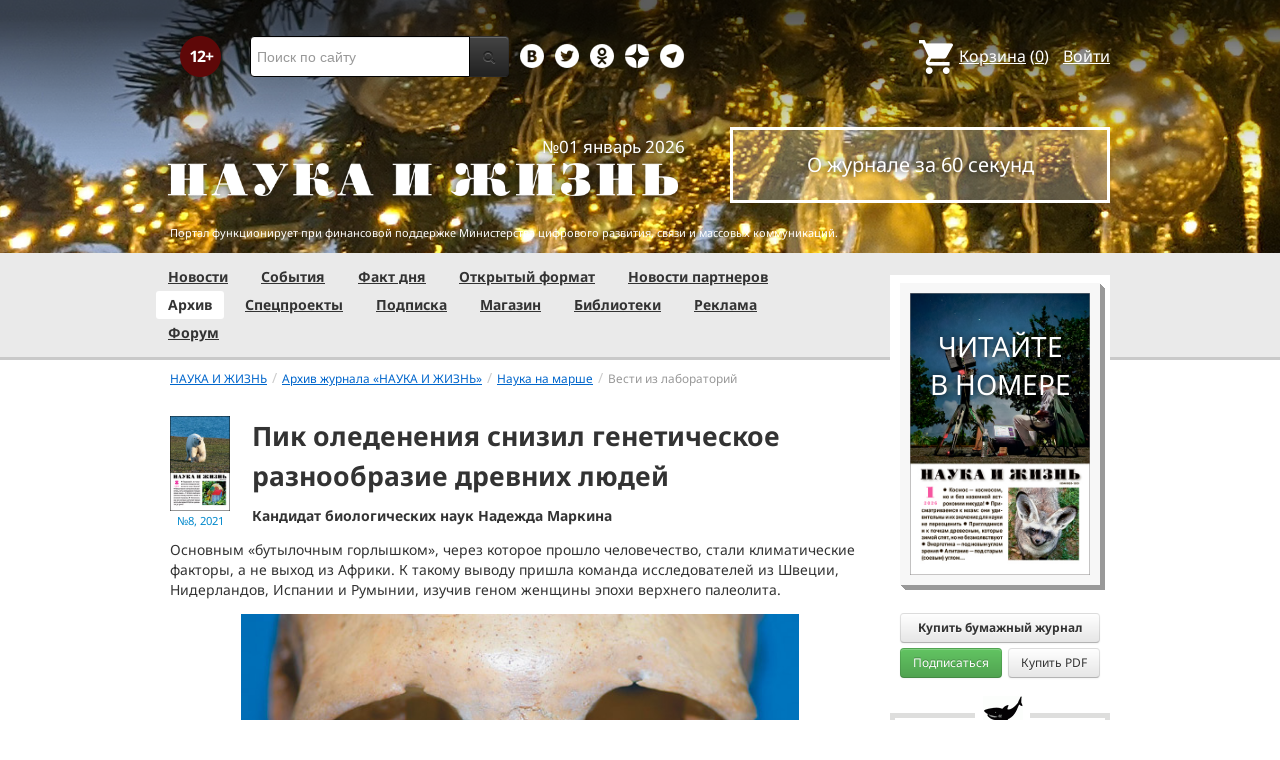

--- FILE ---
content_type: text/html; charset=utf-8
request_url: https://nkj.ru/archive/articles/41896/
body_size: 14594
content:
<!DOCTYPE html>
<html lang="ru">
<head>
		<meta name="author" content="Редакция журнала Наука и жизнь">
	<title>Пик оледенения снизил генетическое разнообразие древних людей | Наука и жизнь</title>
		<meta http-equiv="Content-Type" content="text/html; charset=utf-8" />
<meta name="keywords" content="Наука, журнал, журнал Наука, новости, новости науки, история науки, наука образование, развитие науки, философия науки, российская наука, естественные науки, мировоззрение, физика, метод, биология, астрономия, история, современная наука, архив, научно-популярный, форум, техника, история техники, развитие техники, техника форум, математика forum, archive, интервью, история России, образование, школа" />
<meta name="description" content="Основным «бутылочным горлышком», через которое прошло человечество, стали климатические факторы, а не выход из Африки." />
<link href="/bitrix/js/ui/design-tokens/dist/ui.design-tokens.css?170760390225728" type="text/css"  rel="stylesheet" />
<link href="/bitrix/js/ui/fonts/opensans/ui.font.opensans.css?16664728822555" type="text/css"  rel="stylesheet" />
<link href="/bitrix/js/main/popup/dist/main.popup.bundle.css?169906448929861" type="text/css"  rel="stylesheet" />
<link href="/bitrix/templates/nkj.kotico/components/bitrix/catalog.element/bootstrap2.0/style.css?16490121235121" type="text/css"  rel="stylesheet" />
<link href="/bitrix/components/nkj/image.slider/templates/swiper/style.css?15386038841641" type="text/css"  rel="stylesheet" />
<link href="/bitrix/templates/nkj.kotico/css/swiper.css?153860074511109" type="text/css"  rel="stylesheet" />
<link href="/bitrix/components/bitrix/main.share/templates/universal/style.css?15522143541318" type="text/css"  rel="stylesheet" />
<link href="/bitrix/components/nkj/issue.buy/templates/.default/style.css?16470909141941" type="text/css"  rel="stylesheet" />
<link href="/bitrix/components/nkj/articles.list/templates/swiper/style.css?15385981571351" type="text/css"  rel="stylesheet" />
<link href="/bitrix/templates/nkj.kotico/css/bootstrap.min.css?1568981318105974" type="text/css"  data-template-style="true"  rel="stylesheet" />
<link href="/bitrix/templates/nkj.kotico/css/glyphicons.css?151462810323832" type="text/css"  data-template-style="true"  rel="stylesheet" />
<link href="/bitrix/templates/nkj.kotico/css/noto_sans.css?17037792418478" type="text/css"  data-template-style="true"  rel="stylesheet" />
<link href="/bitrix/panel/main/popup.css?169906427722696" type="text/css"  data-template-style="true"  rel="stylesheet" />
<link href="/bitrix/templates/nkj.kotico/components/bitrix/sale.basket.basket.small/small_basket/style.css?1514628103329" type="text/css"  data-template-style="true"  rel="stylesheet" />
<link href="/bitrix/templates/nkj.kotico/components/bitrix/menu/vertical_multilevel/style.css?15146281032878" type="text/css"  data-template-style="true"  rel="stylesheet" />
<link href="/bitrix/templates/nkj.kotico/components/bitrix/breadcrumb/bootstrap2.0/style.css?1514628104227" type="text/css"  data-template-style="true"  rel="stylesheet" />
<link href="/bitrix/templates/nkj.kotico/components/bitrix/news.line/.default/style.css?1518874505694" type="text/css"  data-template-style="true"  rel="stylesheet" />
<link href="/bitrix/components/nkj/cookies/templates/.default/style.css?1608911741367" type="text/css"  data-template-style="true"  rel="stylesheet" />
<link href="/bitrix/templates/nkj.kotico/styles.css?176848318123506" type="text/css"  data-template-style="true"  rel="stylesheet" />
<script>if(!window.BX)window.BX={};if(!window.BX.message)window.BX.message=function(mess){if(typeof mess==='object'){for(let i in mess) {BX.message[i]=mess[i];} return true;}};</script>
<script>(window.BX||top.BX).message({'JS_CORE_LOADING':'Загрузка...','JS_CORE_NO_DATA':'- Нет данных -','JS_CORE_WINDOW_CLOSE':'Закрыть','JS_CORE_WINDOW_EXPAND':'Развернуть','JS_CORE_WINDOW_NARROW':'Свернуть в окно','JS_CORE_WINDOW_SAVE':'Сохранить','JS_CORE_WINDOW_CANCEL':'Отменить','JS_CORE_WINDOW_CONTINUE':'Продолжить','JS_CORE_H':'ч','JS_CORE_M':'м','JS_CORE_S':'с','JSADM_AI_HIDE_EXTRA':'Скрыть лишние','JSADM_AI_ALL_NOTIF':'Показать все','JSADM_AUTH_REQ':'Требуется авторизация!','JS_CORE_WINDOW_AUTH':'Войти','JS_CORE_IMAGE_FULL':'Полный размер'});</script>

<script src="/bitrix/js/main/core/core.js?1707603960494198"></script>

<script>BX.Runtime.registerExtension({'name':'main.core','namespace':'BX','loaded':true});</script>
<script>BX.setJSList(['/bitrix/js/main/core/core_ajax.js','/bitrix/js/main/core/core_promise.js','/bitrix/js/main/polyfill/promise/js/promise.js','/bitrix/js/main/loadext/loadext.js','/bitrix/js/main/loadext/extension.js','/bitrix/js/main/polyfill/promise/js/promise.js','/bitrix/js/main/polyfill/find/js/find.js','/bitrix/js/main/polyfill/includes/js/includes.js','/bitrix/js/main/polyfill/matches/js/matches.js','/bitrix/js/ui/polyfill/closest/js/closest.js','/bitrix/js/main/polyfill/fill/main.polyfill.fill.js','/bitrix/js/main/polyfill/find/js/find.js','/bitrix/js/main/polyfill/matches/js/matches.js','/bitrix/js/main/polyfill/core/dist/polyfill.bundle.js','/bitrix/js/main/core/core.js','/bitrix/js/main/polyfill/intersectionobserver/js/intersectionobserver.js','/bitrix/js/main/lazyload/dist/lazyload.bundle.js','/bitrix/js/main/polyfill/core/dist/polyfill.bundle.js','/bitrix/js/main/parambag/dist/parambag.bundle.js']);
</script>
<script>BX.Runtime.registerExtension({'name':'ui.design-tokens','namespace':'window','loaded':true});</script>
<script>BX.Runtime.registerExtension({'name':'main.pageobject','namespace':'window','loaded':true});</script>
<script>(window.BX||top.BX).message({'JS_CORE_LOADING':'Загрузка...','JS_CORE_NO_DATA':'- Нет данных -','JS_CORE_WINDOW_CLOSE':'Закрыть','JS_CORE_WINDOW_EXPAND':'Развернуть','JS_CORE_WINDOW_NARROW':'Свернуть в окно','JS_CORE_WINDOW_SAVE':'Сохранить','JS_CORE_WINDOW_CANCEL':'Отменить','JS_CORE_WINDOW_CONTINUE':'Продолжить','JS_CORE_H':'ч','JS_CORE_M':'м','JS_CORE_S':'с','JSADM_AI_HIDE_EXTRA':'Скрыть лишние','JSADM_AI_ALL_NOTIF':'Показать все','JSADM_AUTH_REQ':'Требуется авторизация!','JS_CORE_WINDOW_AUTH':'Войти','JS_CORE_IMAGE_FULL':'Полный размер'});</script>
<script>BX.Runtime.registerExtension({'name':'window','namespace':'window','loaded':true});</script>
<script>BX.Runtime.registerExtension({'name':'ui.fonts.opensans','namespace':'window','loaded':true});</script>
<script>BX.Runtime.registerExtension({'name':'main.popup','namespace':'BX.Main','loaded':true});</script>
<script>BX.Runtime.registerExtension({'name':'popup','namespace':'window','loaded':true});</script>
<script>(window.BX||top.BX).message({'LANGUAGE_ID':'ru','FORMAT_DATE':'DD.MM.YYYY','FORMAT_DATETIME':'DD.MM.YYYY HH:MI:SS','COOKIE_PREFIX':'nkj','SERVER_TZ_OFFSET':'10800','UTF_MODE':'Y','SITE_ID':'ru','SITE_DIR':'/','USER_ID':'','SERVER_TIME':'1768526616','USER_TZ_OFFSET':'0','USER_TZ_AUTO':'Y','bitrix_sessid':'e8a29d6b6be8fe34e7fabe19e2cba2bf'});</script>


<script src="/bitrix/js/main/pageobject/pageobject.js?1595797957864"></script>
<script src="/bitrix/js/main/core/core_window.js?170760395798766"></script>
<script src="/bitrix/js/main/popup/dist/main.popup.bundle.js?1707603957117034"></script>
<script type="text/javascript">if (Intl && Intl.DateTimeFormat) document.cookie="nkj_TZ="+Intl.DateTimeFormat().resolvedOptions().timeZone+"; path=/; expires=Fri, 01 Jan 2027 00:00:00 +0300";</script>
<script type="text/javascript" src="https://relap.io/api/v6/head.js?token=BNavoVnd2ybblJGU"></script>
<meta property="og:title" content="Пик оледенения снизил генетическое разнообразие древних людей" />
<meta property="og:type" content="article" />
<meta property="og:url" content="http://www.nkj.ru/archive/articles/41896/" />
<meta property="og:image" content="http://www.nkj.ru/upload/iblock/917/9171fd05e3c4dcf791cc51256189daa9.jpg" />



<script src="/jquery-1.11.0.min.js?144191737796381"></script>
<script src="/bitrix/templates/nkj.kotico/js/ajax_basket.js?15185232361045"></script>
<script src="/bitrix/templates/nkj.kotico/script.js?16963461512040"></script>
<script src="/bitrix/templates/nkj.kotico/js/swiper.min.js?1538592299124672"></script>
<script type="text/javascript">var _ba = _ba || []; _ba.push(["aid", "c5886eb7d620f828ff1bd06338ebf33a"]); _ba.push(["host", "nkj.ru"]); (function() {var ba = document.createElement("script"); ba.type = "text/javascript"; ba.async = true;ba.src = (document.location.protocol == "https:" ? "https://" : "http://") + "bitrix.info/ba.js";var s = document.getElementsByTagName("script")[0];s.parentNode.insertBefore(ba, s);})();</script>


	<link rel="alternate" type="application/rss+xml" title="RSS" href="http://www.nkj.ru/rss/">
	<link rel="canonical" href="https://www.nkj.ru/archive/articles/41896/">
	<link rel="alternate" media="only screen and (max-width: 640px)" href="https://m.nkj.ru/archive/articles/41896/">
	<!--[if lt IE 9]>
	<script src='//html5shim.googlecode.com/svn/trunk/html5.js'></script>
	<![endif]-->
	<script src="https://www.googletagmanager.com/gtag/js?id=UA-32767648-1" async></script>
	<script>
	// Google Analytics
	window.dataLayer = window.dataLayer || [];
	function gtag(){dataLayer.push(arguments);}
	gtag('js', new Date());
	gtag('config', 'UA-32767648-1', { 'anonymize_ip': true });
	</script>
	<script async src="https://widget.svk-native.ru/js/loader.js"></script>
<!--	<script src="/jquery-1.11.0.min.js"></script>-->
	<meta name="viewport" content="width=980">
	<link rel="shortcut icon" href="/bitrix/templates/nkj.kotico/images/favicon.ico">
	    </head>
<body>
<div class="lead_photo" style="background-image:url('/upload/iblock/beb/beb6768e8bbf5de596d8240f77534b23.jpg');">
	<div class="top_ads">
		<div class="container">
			<!-- Top banner  -->
			<div class="row">
				<div id="top-banner" class="span12 padding-bottom5">
					<div id="top_banner"></div>
					<!-- R-100363-2 Яндекс.RTB-блок  -->
					<!-- div id="yR2b"></div -->
				</div>
			</div>
		</div>
	</div>
	<div class="header_top">
		<div class="container">
			<div class="row-fluid">
				<div class="span1">
					<img class="p12" src="/bitrix/templates/nkj.kotico/images/12p.png" />
				</div>
				<div class="span4">
					<form id="main_search" action="/search/" method="get" 
					onsubmit="search_navigate(this.elements.text.value); if(event.preventDefault) {event.preventDefault();} else {event.returnValue = false;} return false;">
						<div class="input-append input-block-level">
							<input type="text" name="text" placeholder="Поиск по сайту" />
							<button type="submit" class="btn btn-inverse">
								<i class="icon-search"></i>
							</button>
						</div>
					</form>
				</div>

				<div class="span3">
					<div class="smmsp">
						<a class="smm vkt" href="https://vk.com/public30698831" target="_blank"></a>
						<a class="smm twt" href="https://twitter.com/naukaizhizn" target="_blank"></a>
						<a class="smm od" href="https://ok.ru/group/52837335433288" target="_blank"></a>
						<a class="smm zen" href="https://dzen.ru/nkj" target="_blank"></a>
                        <a class="smm telegram" href="https://telegram.me/scienceandlife" target="_blank"></a>
					</div>
				</div>				<div class="span4 text-right">
                    
<a href="/personal/basket/" class="basket">
	<span>Корзина</span> (<span class="cnt">0</span>)
</a>
                                        <a class="auth" href="https://www.nkj.ru/in.php?backurl=/archive/articles/41896/index.php">Войти</a>				</div>
			</div>
			<!-- Logo and search -->
			<div class="row-fluid">
								<div class="logo_container_inner">
										<div class="span7">
						<p class="number text-right">№01 январь 2026</p>
						<a href="/"><img src="/bitrix/templates/nkj.kotico/images/logo_big.png"/></a>
					</div>
					<div class="span5">
						<p class="text-center subscr magazine"><a href="/magazine/">О журнале за 60 секунд</a></p>
					</div>
				</div>
								<div class="span12 portal ">
					<p>Портал функционирует при финансовой поддержке Министерства цифрового развития, связи и массовых коммуникаций.</p>
				</div>
			</div>
		</div>
			</div>
    

    
</div>

<div class="menu_wrapper">
	<div class="container">
		
<ul class="span9 top_menu">
	<li class=""><a href="/news/">Новости</a></li>
	<li class=""><a href="/info/">События</a></li>
	<li class=""><a href="/facts/">Факт дня</a></li>
	<li class=""><a href="/open/">Открытый формат</a></li>
	<li class=""><a href="/prtnews/">Новости партнеров</a></li>
	<li class="active"><a href="/archive/">Архив</a></li>
	<li class=""><a href="/special/">Спецпроекты</a></li>
	<li class=""><a href="/shop/842/">Подписка</a></li>
	<li class=""><a href="/shop/">Магазин</a></li>
	<li class=""><a href="/shop/library/">Библиотеки</a></li>
	<li class=""><a href="/advert/">Реклама</a></li>
	<li class=""><a href="/forum/">Форум</a></li>
</ul>
	</div>
</div>

<div class="container inner">
	<div class="row-fluid">
				<div class="span9">
					<ul class="breadcrumb"><li><a href="/" title="НАУКА И ЖИЗНЬ"><small>НАУКА И ЖИЗНЬ</small></a><span class="divider">/</span></li><li><a href="/archive/" title="Архив журнала «НАУКА И ЖИЗНЬ»"><small>Архив журнала «НАУКА И ЖИЗНЬ»</small></a><span class="divider">/</span></li><li><a href="/articles/rubric/5/" title="Наука на марше"><small>Наука на марше</small></a><span class="divider">/</span></li><li class="active"><small>Вести из лабораторий</small></li></ul>    <article class="archive" itemscope itemtype="http://schema.org/Article">
        <header>
            <div class="cover">
                <a href="/archive/1092/41874/">
                    <img src="/upload/iblock/6dc/6dcb54666e19701313f67b40c74432ac.jpg" alt="Обложка журнала «Наука и жизнь» №08 за 2021 г." title="Перейти к оглавлению" width="162" height="256" />                    <time class="issue-time" datetime="2021-08">№8, 2021</time>
                </a>
            </div>
            <h1 itemprop="name">Пик оледенения снизил генетическое разнообразие древних людей</h1>
            <p class="author">Кандидат биологических наук Надежда Маркина</p>
        </header>

        <meta itemprop="image" content="/upload/iblock/917/9171fd05e3c4dcf791cc51256189daa9.jpg" />
<div class="text" itemprop="articleBody">
<div>Основным «бутылочным горлышком», через которое прошло человечество, стали климатические факторы, а не выход из Африки. К такому выводу пришла команда исследователей из Швеции, Нидерландов, Испании и Румынии, изучив геном женщины эпохи верхнего палеолита. </div>
		
<p><div id="image_slider_cbc4" class="image-slider swiper-container">
	<div class="swiper-wrapper">
		<div class="swiper-slide">
			<div class="figure-placeholder" style="background-image: url(/upload/iblock/917/9171fd05e3c4dcf791cc51256189daa9.jpg)"></div>
		</div><div class="swiper-slide">
			<div class="figure-caption">Череп женщины из пещеры Муйери. Фото: Mattias Jakobsson/www.eurekalert.org/multimedia/pub/265539.php.<div class="fullscreen-link">
				<a href="/upload/iblock/917/9171fd05e3c4dcf791cc51256189daa9.jpg" target="_blank">Открыть в полном размере</a>
			</div></div>
		</div>
	</div>
	<div class="swiper-button-prev">&lsaquo;</div>
	<div class="swiper-button-next">&rsaquo;</div>
</div>
<script>
window.imageSwiper_cbc4 = new Swiper('#image_slider_cbc4', {
	speed: 400,
	spaceBetween: 0,
	watchOverflow: true,
	loop: false,
	slidesPerView: 1,
	slidesPerColumn: 2,
	navigation: {
		nextEl: '#image_slider_cbc4 .swiper-button-next',
		prevEl: '#image_slider_cbc4 .swiper-button-prev',
	},
	pagination: {
		el: '#image_slider_cbc4 .swiper-pagination',
		type: 'bullets',
		clickable: true
	},    
	on: {
		slideChange: function () {
			var i = this.slides[this.realIndex*2].querySelector('.figure-placeholder');
			var link = this.el.querySelector('.fullscreen-link a');
			if (i && i.dataset.fullsizeUrl != '' && link)
				link.href = i.dataset.fullsizeUrl;
		},
	}   
});
</script><p>Предполагается, что современные люди попали в Европу двумя путями: вдоль Средиземноморского побережья и по Дунаю. И действительно, останки Homo sapiens обнаружены в трёх пещерах в румынских Карпатах, все они старше 30 тысяч лет. В 1952 году в пещере Муйери (Pe&#537;tera Muierilor) нашли череп женщины верхнего палеолита возрастом около 34 тысяч лет. Антропологи обратили внимание на некоторые неандертальские черты в его строении. Теперь же этот череп изучили палеогенетики. До сих пор в распоряжении исследователей было восемь древних геномов из четырёх мест старше 30 тысяч лет и прочитанных с хорошим качеством: один из Усть-Ишима (Иркутская область), один из Костенок (Воронежская область), два — со стоянки на реке Яна (Якутия) и четыре со стоянки Сунгирь (Владимирская область). Геном из Муйери стал девятым...</p>
</div>
            <aside>
                <div style="float: right">
	<ul class="main-share">
		<li class="main-share-icon">
	<a
		href="http://twitter.com/home/?status=https%3A%2F%2Fnkj.ru%2Farchive%2Farticles%2F41896%2F+%D0%9F%D0%B8%D0%BA+%D0%BE%D0%BB%D0%B5%D0%B4%D0%B5%D0%BD%D0%B5%D0%BD%D0%B8%D1%8F+%D1%81%D0%BD%D0%B8%D0%B7%D0%B8%D0%BB+%D0%B3%D0%B5%D0%BD%D0%B5%D1%82%D0%B8%D1%87%D0%B5%D1%81%D0%BA%D0%BE%D0%B5+%D1%80%D0%B0%D0%B7%D0%BD%D0%BE%D0%BE%D0%B1%D1%80%D0%B0%D0%B7%D0%B8%D0%B5+%D0%B4%D1%80%D0%B5%D0%B2%D0%BD%D0%B8%D1%85+%D0%BB%D1%8E%D0%B4%D0%B5%D0%B9"
		onclick="window.open(this.href,'','toolbar=0,status=0,width=711,height=437');return false;"
		target="_blank"
		class="main-share-twitter"
		rel="nofollow"
		title="Twitter"
	></a>
</li><li class="main-share-icon">
<a
	href="https://connect.ok.ru/offer?url=https%3A%2F%2Fnkj.ru%2Farchive%2Farticles%2F41896%2F&title=%D0%9F%D0%B8%D0%BA+%D0%BE%D0%BB%D0%B5%D0%B4%D0%B5%D0%BD%D0%B5%D0%BD%D0%B8%D1%8F+%D1%81%D0%BD%D0%B8%D0%B7%D0%B8%D0%BB+%D0%B3%D0%B5%D0%BD%D0%B5%D1%82%D0%B8%D1%87%D0%B5%D1%81%D0%BA%D0%BE%D0%B5+%D1%80%D0%B0%D0%B7%D0%BD%D0%BE%D0%BE%D0%B1%D1%80%D0%B0%D0%B7%D0%B8%D0%B5+%D0%B4%D1%80%D0%B5%D0%B2%D0%BD%D0%B8%D1%85+%D0%BB%D1%8E%D0%B4%D0%B5%D0%B9"
	onclick="window.open(this.href,'','toolbar=0,status=0,width=626,height=436');return false;"
	target="_blank"
	class="main-share-odnoklassniki"
	rel="nofollow"
	title="Одноклассники"
></a>
</li><li class="main-share-icon">
<a
	href="http://vkontakte.ru/share.php?url=https%3A%2F%2Fnkj.ru%2Farchive%2Farticles%2F41896%2F&title=%D0%9F%D0%B8%D0%BA+%D0%BE%D0%BB%D0%B5%D0%B4%D0%B5%D0%BD%D0%B5%D0%BD%D0%B8%D1%8F+%D1%81%D0%BD%D0%B8%D0%B7%D0%B8%D0%BB+%D0%B3%D0%B5%D0%BD%D0%B5%D1%82%D0%B8%D1%87%D0%B5%D1%81%D0%BA%D0%BE%D0%B5+%D1%80%D0%B0%D0%B7%D0%BD%D0%BE%D0%BE%D0%B1%D1%80%D0%B0%D0%B7%D0%B8%D0%B5+%D0%B4%D1%80%D0%B5%D0%B2%D0%BD%D0%B8%D1%85+%D0%BB%D1%8E%D0%B4%D0%B5%D0%B9"
	onclick="window.open(this.href,'','toolbar=0,status=0,width=626,height=436');return false;"
	target="_blank"
	class="main-share-vk"
	rel="nofollow"
	title="ВКонтакте"
></a>
</li>	</ul>
	                </div>
            </aside>
<div class="partial_hint">
	<p class="text">Продолжение статьи читайте в номере журнала</p>
		<div class="shop_action" id="shop_action_41874">
			<a rel="nofollow" class="btn btn-info buy-btn" href="/shop/773/" onclick="basket_add(41870, (function(el){return function(){ $('#shop_action_41874').hide(); $('#msg_basket_added_41874').show(); }})(this) ); return false;" >
				Купить PDF за <span class="price">168</span> р			</a>
			<a rel="nofollow" class="btn btn-info buy-btn paper" href="/shop/988/" onclick="basket_add(41873, (function(el){return function(){ $('#shop_action_41874').hide(); $('#msg_basket_added_41874').show(); }})(this) ); return false;" >
				Купить бумажный журнал за <span class="price">187</span> р			</a>
			<a rel="nofollow" class="btn btn-info buy-btn" href="https://ozon.ru/products/519307453/?utm_source=nkj&utm_medium=magazine&utm_campaign=vendor_org_196155_archive">
				Купить на <span style="width: 50px;display: inline-block;background-image: url(/bitrix/templates/nkj.kotico/images/ozon-a.png);background-size: 50px;background-repeat: no-repeat;background-position-y: -2px;">&nbsp;</span>
			</a>
<br/><br/>			<a rel="nofollow" class="btn btn-info buy-btn telegram" href="https://t.me/nkj_bot">
				Бесплатный демо-номер в Телеграм <span style="width: 20px;height: 20px;display: inline-block;background-image: url(/bitrix/templates/nkj.kotico/images/tg_logo.png);background-size: 20px;margin-left: 0.25em;">&nbsp;</span>
			</a>
		</div>
		<div class="shop_action inline_msg" id="msg_basket_added_41874">
			Журнал добавлен в корзину.<br/>
			<a href="/personal/basket/" class="btn btn-info buy-btn">
				Оформить заказ
			</a>
		</div>
	<div class="shop_action">
<a class="subscribe" href="/shop/842/">Оформить подписку</a>
	</div>
</div>
                                                                    
        <aside>

        <!-- Related articles -->
            <section id="props" class="rel-articles news-detail-prop">
                <h5 class="section_title ">Также в номере:</h5>
<section class="articles-list-slider swiper-container" id="articles_list_slider_4a27">
	<div class="swiper-wrapper">
		<div class="swiper-slide"><article class="block-link"><a href="/archive/articles/41891/">
			<figure>
				<div style="height: 150px; background: url(/upload/iblock/9e5/9e5be7895fe5c230c714df52155bf7a0.jpg) no-repeat center content-box; background-size: cover" class="img-polaroid"></div>
			</figure>
			<div>
				<header>
					<h6>«Маленький колодец»: под холмом в Ираке открыт новый город</h6>
				</header>
				<p>Второй сезон совместная российско-иракская экспедиция работает на городище Телль Дехайла в Болотной зоне современного Южного Ирака — древней Южной Месопотамии.			</div>
		</a></article></div>
	</div>
	<div class="swiper-button-prev">‹</div>
	<div class="swiper-button-next">›</div>
</section>
<script>
window.articleListSwiper = new Swiper('#articles_list_slider_4a27', {
    speed: 400,
    spaceBetween: 20,
	watchOverflow: false,
	loop: false,
	slidesPerView: 3,
	slidesPerGroup: 3,
	loopFillGroupWithBlank: true,
	navigation: {
		nextEl: '.swiper-button-next',
		prevEl: '.swiper-button-prev',
	}
});
</script>            </section>
        </aside>

    </article>
<script type="text/javascript" pagespeed_no_defer>
    (function(w, d, n, s, t) {
        w[n] = w[n] || [];
        w[n].push(function() {
            Ya.Context.AdvManager.render({
                blockId: "R-100363-7",
                renderTo: "yandex_ad_R-100363-7",
                async: true
            });
}); 
    })(this, this.document, "yandexContextAsyncCallbacks");
</script><script>
if ( typeof window['addEventListener'] == 'function' ) {
window.addEventListener( 'copy', function (e) {
    if (typeof window.getSelection == "undefined") return; //IE8 or earlier...

    var body_element = document.getElementsByTagName('body')[0];
    var selection = window.getSelection();

    //if the selection is short let's not annoy our users
    if (("" + selection).length < 70) return;

    var newdiv = document.createElement('div');
    newdiv.style.position = 'absolute';
    newdiv.style.left = '-99999px';
    body_element.appendChild(newdiv);
    newdiv.appendChild(selection.getRangeAt(0).cloneContents());

    var docTitle = document.title.split('|')[0];
    if ( docTitle != '' )
        docTitle = ', ' + docTitle.replace(/^\s+|\s+$/gm, '');

    var sig = '<br/>Подробнее см.: ' + '<a href="' + document.location.href + '">'
        + document.location.href + '</a>' + ' (Наука и жизнь' + docTitle + ')';

    //we need a <pre> tag workaround
    //otherwise the text inside "pre" loses all the line breaks!
    if (selection.getRangeAt(0).commonAncestorContainer.nodeName == "PRE") {
        newdiv.innerHTML = '<pre>' + newdiv.innerHTML + '</pre>' + sig;
    }
    else
        newdiv.innerHTML += '<br />' + sig;

    selection.selectAllChildren(newdiv);
    window.setTimeout(function () { body_element.removeChild(newdiv); }, 200);
}); }
</script>


		</div>
				            <div class="span3" id="right"> 
			<section class="magazine_right">
				<p class="text-center">
					<a href="/archive/1140/57483/">
						<span class="read_in text-center">Читайте<br/>в номере</span>
						<div class="cover_wrap">
							<img src="/upload/iblock/66b/4yyjhiid5uhj3gyhv6y6e11i7w04wu1o.jpg" class="cover" />
						</div>
					</a>
				</p>
				<div class="shop_action">
                    <div class="wide-btn">
                        <div data-id="57484" rel="nofollow" class="btn buy_item" style="font-size: 12px">Купить бумажный журнал</div>
                    </div>
                    <div class="btn-group pull-left">
						<a href="/shop/842/" rel="nofollow" class="btn btn-success buy-btn2" style="font-size: 12px">Подписаться</a>
					</div> 
					<div class="btn-group pull-right">
                        						<a href="/shop/773/" rel="nofollow" class="btn btn buy-btn2" style="font-size: 12px" onclick="basket_add(57479, function(){ document.getElementById('msg_basket_added_right').style.display = 'block'; } ); return false;" >Купить PDF</a>
					</div>
					<div class="inline_msg" id="msg_basket_added_right">
						Журнал добавлен в корзину.<br/>
						<a href="/personal/basket/" class="btn btn-info buy-btn">Оформить заказ</a>
					</div>
					<p style="clear: both; margin: 0px" />
				</div>
 
			</section>

			<div align="center">
	<div id="b_right_above_facts"></div>
</div>



                            <section class="fact-of-the-day">
                        <div class="border" id="fact-of-the-day">
        <span>Факт дня</span>
        <p>Гренландские акулы видят сквозь века</p>
        <a href="/facts/57486">Читать подробнее</a>
    </div>

    <style type="text/css">
        #fact-of-the-day:before {
            background: #fff url(/upload/iblock/4ba/kdpw08p1ybybpy7zzv7jy834d29hwf7a.png) center center no-repeat;
            width: 45px;
            height: 33px;
        }
    </style>
                </section>
            
	  <br/>
  <div align="center"></div><br/>

  <div id="grf_nkjru_2"></div><br/>

  <div align="center"></div><br/>

  <div align="center"> </div><br/>

  <div align="center"> </div>

  <div align="center"> </div>



  <div align="center"></div>
 
  




<!-- R-100363-1 Яндекс.RTB-блок  -->
<div id="y_R-100363-1"></div>
<script type="text/javascript" pagespeed_no_defer>
    (function(w, d, n, s, t) {
        w[n] = w[n] || [];
        w[n].push(function() {
            Ya.Context.AdvManager.render({
                blockId: "R-100363-1",
                renderTo: "y_R-100363-1",
                async: true
            });
        });  
    })(this, this.document, "yandexContextAsyncCallbacks");
</script>

<div align="center"></div><br/>



  <div align="center"></div><br/> 



  <div align="center"> </div><br/>



  <div align="center"> </div><br/>





<!-- R-100363-3 Яндекс.RTB-блок  -->
<div id="y_R-100363-3"></div>
<script type="text/javascript" pagespeed_no_defer>
    (function(w, d, n, s, t) {
        w[n] = w[n] || [];
        w[n].push(function() {
            Ya.Context.AdvManager.render({
                blockId: "R-100363-3",
                renderTo: "y_R-100363-3",
                async: true
            });
        });
    })(this, this.document, "yandexContextAsyncCallbacks");
</script>

</div>					</div>
</div>

<div class="footer_social">
	<div class="container">
		<div class="span3">
			<h4>Редакция</h4>
			<p>Портал журнала<br/>«Наука и жизнь» © 2005–2026</p>
			<p>АНО Редакция журнала<br/>«Наука и жизнь»</p>
			<p><a href="https://www.nkj.ru/">https://www.nkj.ru/</a></p>
			<p><a href="mailto:mail@nkj.ru" class="email">mail@nkj.ru</a></p>
			<p>Телефон: <span class="tel">+7 903 112-11-99</span></p>
			<p>Телефон: <span class="tel">+7 495 624-18-35</span></p>
			<p class="adr">Адрес: <a rel="nofollow" href="http://maps.yandex.ru/?ol=biz&amp;oid=1096658455" target="_blank">
				<span class="postal-index">101000</span> <span class="locality">г. Москва</span>,<br/><span class="street-address">ул. Мясницкая, д. 24/7, стр.1</span></a>
			</p>
			<p class="small_p">Свидетельство о регистрации ЭЛ №ФС 77-20213 от 14.12.2004 выдано Федеральной службой по надзору за соблюдением законодательства в сфере массовых коммуникаций и охране культурного наследия.</p>
		</div>
		<div class="span3">
			<div id="vk_groups"></div>
			<script type="text/javascript">
				var f = function() {
					VK.Widgets.Group("vk_groups", {mode: 0, width: "220", height: "310"}, 30698831);
				}
				if ( typeof VK == 'undefined' ) {
					window.vkAsyncCallbacks = window.vkAsyncCallbacks || [];
					window.vkAsyncCallbacks.push(f);
				} else { f(); }
			</script>
		</div>
		<div class="span3">
			<h4>О рекомендациях</h4>
			<p>На информационном ресурсе (портале) применяются рекомендательные технологии (информационные технологии предоставления информации на основе сбора, систематизации и анализа сведений, относящихся к предпочтениям пользователей сети «Интернет», находящихся на территории Российской Федерации).</p>
			<p><a href="/about/rektech/">Ознакомиться подробнее</a></p>
		</div>
	</div>	
</div>

<div class="footer_menu">
	<div class="container">
		<ul class="bottom_menu">
			<li><img src="/bitrix/templates/nkj.kotico/images/logo_footer.png"></li>
			<li><a href="/partners/">Партнеры</a></li>
			<li><a href="/projects/">Проекты</a></li>
			<li><a href="/blogs/">Блоги</a></li>
			<li><a href="/fun/konkurs/">Конкурсы</a></li>
			<li><a href="/games/crossword/">Кроссворды</a></li>
			<li><a href="/about/">О журнале</a></li>
			<li><a href="/photo/">Фотогалерея</a></li>
			<li><a href="/search/">Поиск</a></li>
			<li><a href="/about/cookies/">Файлы cookie</a></li>
								</ul>
	</div>
</div>

<div class="footer">
	<div class="container">
		<div class="span3">
			<p>Все материалы сайта принадлежат редакции журнала «Наука и жизнь»</p>
		</div>
		<div class="span6 text-center">
		<noindex>
    <!-- Yandex -->
	<a href="https://webmaster.yandex.ru/siteinfo/?site=https://www.nkj.ru"><img width="88" height="31" alt="ИКС Яндекс" border="0" src="https://yandex.ru/cycounter?https://www.nkj.ru&theme=light&lang=ru"/></a>
    <!-- /Yandex -->
        <!--LiveInternet counter-->
    <span id="_live_internet"></span>

    <script type="text/javascript" pagespeed_no_defer><!--
        (function(d, id, s, a, i) {
            i = d.createElement('img');
            i.src = "//counter.yadro.ru/hit?t11.6;r" + escape(d.referrer) + (( typeof (s) == "undefined") ? "" : ";s" + s.width + "*" + s.height + "*" + (s.colorDepth ? s.colorDepth : s.pixelDepth)) + ";u" + escape(d.URL) + ";h" + escape(d.title.substring(0,150)) + ";" + Math.random();
            i.alt = '';
            i.title = 'LiveInternet: показано число просмотров за 24 часа, посетителей за 24 часа и за сегодня';
            i.width = 88;
            i.height = 31;
            a = d.createElement('a');
            a.href = 'https://www.liveinternet.ru/click';
            a.target = '_blank';
            a.appendChild(i);
            d.getElementById(id).appendChild(a);
        })(document, '_live_internet', screen);
        //-->
    </script>
    <!--/LiveInternet counter-->
    <!-- Rating@Mail.ru logo -->
    <a href="http://top.mail.ru/jump?from=1829300"> <img src="//top-fwz1.mail.ru/counter?id=1829300;t=479;l=1"
    style="border:0;" height="31" width="88" alt="Рейтинг@Mail.ru" /></a>
    <!-- //Rating@Mail.ru logo -->
	<!-- Rambler's Top 100 -->
    <span id="top100nkj_counter"></span>
	<!-- //Rambler's Top 100 -->
	<noscript><img src="https://top-fwz1.mail.ru/counter?id=3335041;js=na" style="position:absolute;left:-9999px;" alt="Top.Mail.Ru" /></noscript>
</noindex>
		</div>
		<div class="span3">
			<p class="text-right">Поддержка и развитие сайта<br/><a href="http://ktc.bz" style="text-decoration:underline;" target="_blank">KTC Digital Production</a></p>
		</div>
	</div>
	<div class="container">
		<div class="span12 text-center">
			<a href="https://m.nkj.ru/archive/articles/41896/?ELEMENT_ID=41896">Мобильная версия</a>
		</div>
	</div>
</div>
<div class="cookies-usage" id="cookies-popup">
	<table><tr>
		<td>Портал журнала «Наука и жизнь» использует файлы cookie и рекомендательные технологии.
	Продолжая пользоваться порталом, вы соглашаетесь с хранением и использованием
	порталом и партнёрскими сайтами файлов cookie и рекомендательных технологий на вашем устройстве.
	<a href="/about/cookies">Подробнее</a>
		</td><td>
			<button class="btn btn-lg" onclick="NkjOpts.acceptCookies()">Понятно, спасибо</button>
		<td>
	</tr></table>
</div><div class="modal_basket"></div>

<noscript>
	<div><img src="//mc.yandex.ru/watch/22120951" style="position:absolute; left:-9999px;" alt="" /></div>
	<div style="position:absolute;left:-10000px;"><img src="//top-fwz1.mail.ru/counter?id=1829300;js=na" style="border:0;" height="1" width="1" alt="Рейтинг@Mail.ru" /></div>
</noscript>

<div class="basket_info" style="display: none;">
    <h3>Товар добавлен в <a href="/personal/basket/">корзину</a></h3>
    <a href="/shop/order.php" class="all-news">Оформить заказ</a>
    <p>или <span class="close_a">продолжить покупки</span></p>
</div>
<script type="text/javascript">
    $(document).ready(function(){

        $('.buy_item').click(function(e){
            e.preventDefault();

            var modal = $(this).parents('.modal');
            if (modal.length){
                modal.modal('hide');
            }

            $.ajax({
                type: "POST",
                url: '/personal/add2basket.php?RND=',
                data: {'item_id': $(this).data('id') },
                success: function(data){
                    $('.basket .cnt').html(data);
                    $('.basket_info').hide().fadeIn();
                    $('.modal_basket').hide().fadeIn();
                }
            });
        });

        $('.close_a').click(function(e){
            $(this).parents('.basket_info').hide();
            $('.modal_basket').hide();
        });
    });
</script>

<script type="text/javascript" pagespeed_no_defer>
// Yandex.Metrika
   (function(m,e,t,r,i,k,a){m[i]=m[i]||function(){(m[i].a=m[i].a||[]).push(arguments)};
   m[i].l=1*new Date();k=e.createElement(t),a=e.getElementsByTagName(t)[0],k.async=1,k.src=r,a.parentNode.insertBefore(k,a)})
   (window, document, "script", "https://mc.yandex.ru/metrika/tag.js", "ym");

   ym(22120951, "init", {
        id:22120951,
        clickmap:true,
        trackLinks:true,
        accurateTrackBounce:true,
        webvisor:!(false || navigator.doNotTrack || navigator.msDoNotTrack || window.doNotTrack)
   });

// Rating@Mail.ru counter -->
var _tmr = _tmr || [];
_tmr.push({id: "1829300", type: "pageView", start: (new Date()).getTime()});
_tmr.push({id: "3335041", type: "pageView", start: (new Date()).getTime()});

// Rambler's Top 100 -->
var _top100q = _top100q || [];

_top100q.push(["setAccount", "956805"]);
_top100q.push(["trackPageviewByLogo", document.getElementById("top100nkj_counter")]);

// VK async
window.vk_init = false;
window.vkAsyncInit = function() {
	VK.init({ apiId: 3932598, onlyWidgets: false });
	window.vk_init = true;
	( window.vkAsyncCallbacks || [] ).forEach( function(x){ x(); } );
};

var inscript = function(d, s, id, src) {
	var js, fjs = d.getElementsByTagName(s)[0];
	if (''!=id && d.getElementById(id)) return;
	js = d.createElement(s); if (''!=id) js.id = id; js.src = src; js.async = true;
	var f = function(){ fjs.parentNode.insertBefore(js, fjs); };
	if (window.opera == "[object Opera]") {
		d.addEventListener("DOMContentLoaded", f, false);
	} else { f(); }
}
document.addEventListener('DOMContentLoaded', function(){
	window.setTimeout(function(){
		inscript(document, 'script', 'twitter-wjs', 'https://platform.twitter.com/widgets.js');
		inscript(document, 'script', 'vk_api_js', 'https://vk.com/js/api/openapi.js?169');
	}, 4000);
});
inscript(document, 'script', '', 'https://st.top100.ru/top100/top100.js');
inscript(document, 'script', 'tmr-code', 'https://top-fwz1.mail.ru/js/code.js');
inscript(document, 'script', '', 'https://an.yandex.ru/system/context.js');
</script>
<script> !function (w, d, t) {
	w.TiktokAnalyticsObject=t;
	var ttq=w[t]=w[t]||[];
	ttq.methods=["page","track","identify","instances","debug","on","off","once","ready","alias","group","enableCookie","disableCookie"],ttq.setAndDefer=function(t,e){
		t[e]=function(){t.push([e].concat(Array.prototype.slice.call(arguments,0)))}
	};
	for(var i=0;i<ttq.methods.length;i++)ttq.setAndDefer(ttq,ttq.methods[i]);
	ttq.instance=function(t){
		for(var e=ttq._i[t]||[],n=0;n<ttq.methods.length;n++ )ttq.setAndDefer(e,ttq.methods[n]);return e},ttq.load=function(e,n){
		var i="https://analytics.tiktok.com/i18n/pixel/events.js";ttq._i=ttq._i||{},ttq._i[e]=[],ttq._i[e]._u=i,ttq._t=ttq._t||{},ttq._t[e]=+new Date,ttq._o=ttq._o||{},ttq._o[e]=n||{};
		n=document.createElement("script");
		n.type="text/javascript",n.async=!0,n.src=i+"?sdkid="+e+"&lib="+t;
		e=document.getElementsByTagName("script")[0];e.parentNode.insertBefore(n,e)
	}; 
	ttq.load('C6QH6V448LJFHF7EMQNG'); ttq.page(); 
}(window, document, 'ttq'); </script> 
</body>
</html>